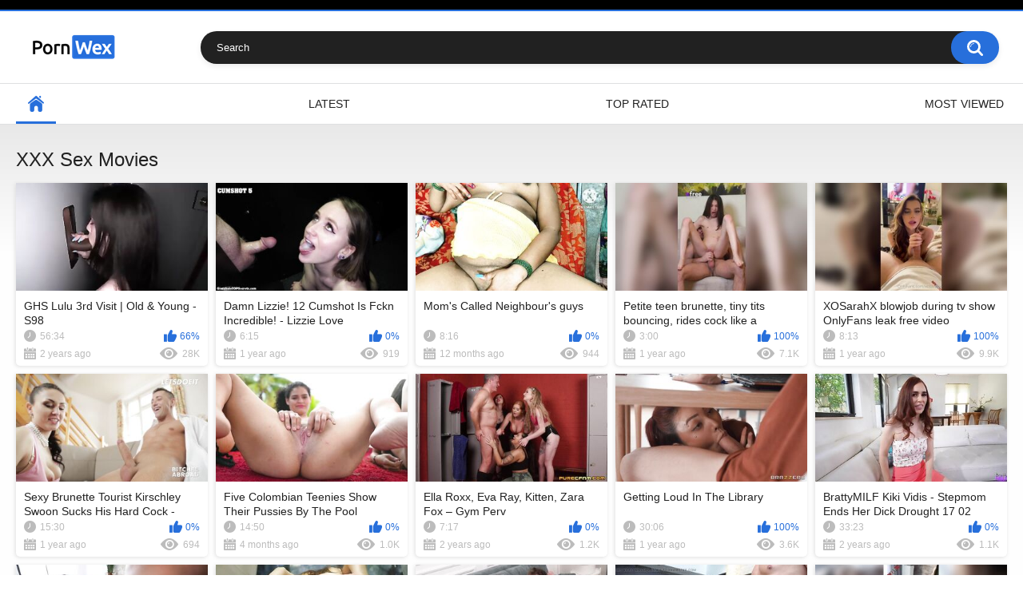

--- FILE ---
content_type: text/html; charset=utf-8
request_url: https://www.pornwex.tv/videos/1052/sexmex-malena-bondage/
body_size: 5731
content:
<!DOCTYPE html>
<html lang="en">
<head>
	<title>PornWex | Free HD Porn Videos & Premium XXX Movies</title>
	<meta http-equiv="Content-Type" content="text/html; charset=utf-8"/>
	<meta name="description" content="Watch free porn videos and xxx sex movies from the most popular porn sites and networks. Enjoy in full length scenes featuring the hottest pornstars! Only at PornWex.tv"/>
	<meta name="keywords" content="default site keywords"/>
	<meta name="viewport" content="width=device-width, initial-scale=1.0, maximum-scale=1.0, user-scalable=0">

	<link rel="icon" href="https://www.pornwex.tv/favicon.ico" type="image/x-icon"/>
	<link rel="shortcut icon" href="https://www.pornwex.tv/favicon.ico" type="image/x-icon"/>

			<link href="https://www.pornwex.tv/static/styles/all-responsive-white.css?v=9.2" rel="stylesheet" type="text/css"/>
		<link href="https://www.pornwex.tv/static/styles/jquery.fancybox-white.css?v=9.2" rel="stylesheet" type="text/css"/>
	
	<script>
		var pageContext = {
															loginUrl: 'https://www.pornwex.tv/login-required/',
			animation: '100'
		};
	</script>
	
			<link href="https://www.pornwex.tv/rss/" rel="alternate" type="application/rss+xml"/>
				<link href="https://www.pornwex.tv/" rel="canonical"/>
		<meta property="og:url" content="https://www.pornwex.tv/"/>
			
			<meta property="og:title" content="PornWex | Free HD Porn Videos & Premium XXX Movies"/>
				<meta property="og:image" content="https://www.pornwex.tv/contents/bbzwfszcdnzv/theme/logo.png"/>
				<meta property="og:description" content="Watch free porn videos and xxx sex movies from the most popular porn sites and networks. Enjoy in full length scenes featuring the hottest pornstars! Only at PornWex.tv"/>
				<meta property="og:type" content="website"/>
		</head>
<body>

<div class="top-links">
	<div class="center-hold">
					</div>
</div>
<div class="container">
	<div class="header">
		<div class="header-inner">
			<div class="logo">
				<a href="https://www.pornwex.tv/"><img src="https://www.pornwex.tv/contents/bbzwfszcdnzv/theme/logo.png" alt="PornWex"/></a>
			</div>
			<div class="search">
				<form id="search_form" action="https://www.pornwex.tv/search/" method="get" data-url="https://www.pornwex.tv/search/%QUERY%/">
					<span class="search-button">Search</span>
					<div class="search-text"><input type="text" name="q" placeholder="Search" value=""/></div>
				</form>
			</div>
		</div>
	</div>
	<nav>
		<div class="navigation">
			<button class="button">
				<span class="icon">
					<span class="ico-bar"></span>
					<span class="ico-bar"></span>
					<span class="ico-bar"></span>
				</span>
			</button>
						<ul class="primary">
				<li class="selected">
					<a href="https://www.pornwex.tv/" id="item1">Home</a>
				</li>
				<li >
					<a href="https://www.pornwex.tv/latest-updates/" id="item2">Latest</a>
				</li>
				<li >
					<a href="https://www.pornwex.tv/top-rated/" id="item3">Top Rated</a>
				</li>
				<li >
					<a href="https://www.pornwex.tv/most-popular/" id="item4">Most Viewed</a>
				</li>
																																			</ul>
			<ul class="secondary">
							</ul>
		</div>
	</nav>
<div class="content">
	<div class="main-content">
				<div class="main-container">
						<div id="list_videos_most_recent_videos">
					<div class="headline">
		<h2>			XXX Sex Movies		</h2>
		
																			</div>

<div class="box">
	<div class="list-videos">
		<div class="margin-fix" id="list_videos_most_recent_videos_items">
															<div class="item  ">
						<a href="https://www.pornwex.tv/video/54932/ghs-lulu-3rd-visit-old-young-s98/" title="GHS Lulu 3rd Visit | Old & Young - S98" >
							<div class="img">
																																			<img class="thumb " src="https://www.pornwex.tv/contents/videos_screenshots/54000/54932/320x180/1.jpg" data-webp="https://www.pornwex.tv/contents/videos_screenshots/54000/54932/336x189/1.jpg" alt="GHS Lulu 3rd Visit | Old & Young - S98"   width="320" height="180"/>
																																																								</div>
							<strong class="title">
																	GHS Lulu 3rd Visit | Old & Young - S98
															</strong>
							<div class="wrap">
								<div class="duration">56:34</div>

																								<div class="rating positive">
									66%
								</div>
							</div>
							<div class="wrap">
																								<div class="added"><em>2 years ago</em></div>
								<div class="views">28K</div>
							</div>
						</a>
											</div>
									<div class="item  ">
						<a href="https://www.pornwex.tv/video/146101/damn-lizzie-12-cumshot-is-fckn-incredible-lizzie-love/" title="Damn Lizzie! 12 Cumshot Is Fckn Incredible! - Lizzie Love" >
							<div class="img">
																																			<img class="thumb " src="https://www.pornwex.tv/contents/videos_screenshots/146000/146101/320x180/1.jpg" data-webp="https://www.pornwex.tv/contents/videos_screenshots/146000/146101/336x189/1.jpg" alt="Damn Lizzie! 12 Cumshot Is Fckn Incredible! - Lizzie Love"   width="320" height="180"/>
																																																								</div>
							<strong class="title">
																	Damn Lizzie! 12 Cumshot Is Fckn Incredible! - Lizzie Love
															</strong>
							<div class="wrap">
								<div class="duration">6:15</div>

																								<div class="rating positive">
									0%
								</div>
							</div>
							<div class="wrap">
																								<div class="added"><em>1 year ago</em></div>
								<div class="views">919</div>
							</div>
						</a>
											</div>
									<div class="item  ">
						<a href="https://www.pornwex.tv/video/239956/mom-s-called-neighbour-s-guys/" title="Mom's Called Neighbour's guys" >
							<div class="img">
																																			<img class="thumb " src="https://www.pornwex.tv/contents/videos_screenshots/239000/239956/320x180/1.jpg" data-webp="https://www.pornwex.tv/contents/videos_screenshots/239000/239956/336x189/1.jpg" alt="Mom's Called Neighbour's guys"   width="320" height="180"/>
																																																								</div>
							<strong class="title">
																	Mom's Called Neighbour's guys
															</strong>
							<div class="wrap">
								<div class="duration">8:16</div>

																								<div class="rating positive">
									0%
								</div>
							</div>
							<div class="wrap">
																								<div class="added"><em>12 months ago</em></div>
								<div class="views">944</div>
							</div>
						</a>
											</div>
									<div class="item  ">
						<a href="https://www.pornwex.tv/video/143651/petite-teen-brunette-tiny-tits-bouncing-rides-cock-like-a-champion-cowgirl-fucking-don-t-underestimate-her-petite-frame-she-s-a-fucking-dynamo-l-porn-world-s-sex-reel/" title="Petite teen brunette, tiny tits bouncing, rides cock like a champion cowgirl fucking. Don't underestimate her petite frame, she's a fucking dynamo! - @l.porn.world's Sex Reel" >
							<div class="img">
																																			<img class="thumb " src="https://www.pornwex.tv/contents/videos_screenshots/143000/143651/320x180/1.jpg" data-webp="https://www.pornwex.tv/contents/videos_screenshots/143000/143651/336x189/1.jpg" alt="Petite teen brunette, tiny tits bouncing, rides cock like a champion cowgirl fucking. Don't underestimate her petite frame, she's a fucking dynamo! - @l.porn.world's Sex Reel"   width="320" height="180"/>
																																																								</div>
							<strong class="title">
																	Petite teen brunette, tiny tits bouncing, rides cock like a champion cowgirl fucki...
															</strong>
							<div class="wrap">
								<div class="duration">3:00</div>

																								<div class="rating positive">
									100%
								</div>
							</div>
							<div class="wrap">
																								<div class="added"><em>1 year ago</em></div>
								<div class="views">7.1K</div>
							</div>
						</a>
											</div>
									<div class="item  ">
						<a href="https://www.pornwex.tv/video/154917/xosarahx-blowjob-during-tv-show-onlyfans-leak-free-video/" title="XOSarahX blowjob during tv show OnlyFans leak free video" >
							<div class="img">
																																			<img class="thumb " src="https://www.pornwex.tv/contents/videos_screenshots/154000/154917/320x180/1.jpg" data-webp="https://www.pornwex.tv/contents/videos_screenshots/154000/154917/336x189/1.jpg" alt="XOSarahX blowjob during tv show OnlyFans leak free video"   width="320" height="180"/>
																																																								</div>
							<strong class="title">
																	XOSarahX blowjob during tv show OnlyFans leak free video
															</strong>
							<div class="wrap">
								<div class="duration">8:13</div>

																								<div class="rating positive">
									100%
								</div>
							</div>
							<div class="wrap">
																								<div class="added"><em>1 year ago</em></div>
								<div class="views">9.9K</div>
							</div>
						</a>
											</div>
									<div class="item  ">
						<a href="https://www.pornwex.tv/video/253442/sexy-brunette-tourist-kirschley-swoon-sucks-his-hard-cock-letsdoeit/" title="Sexy Brunette Tourist Kirschley Swoon Sucks His Hard Cock - LETSDOEIT" >
							<div class="img">
																																			<img class="thumb " src="https://www.pornwex.tv/contents/videos_screenshots/253000/253442/320x180/1.jpg" data-webp="https://www.pornwex.tv/contents/videos_screenshots/253000/253442/336x189/1.jpg" alt="Sexy Brunette Tourist Kirschley Swoon Sucks His Hard Cock - LETSDOEIT"   width="320" height="180"/>
																																																								</div>
							<strong class="title">
																	Sexy Brunette Tourist Kirschley Swoon Sucks His Hard Cock - LETSDOEIT
															</strong>
							<div class="wrap">
								<div class="duration">15:30</div>

																								<div class="rating positive">
									0%
								</div>
							</div>
							<div class="wrap">
																								<div class="added"><em>1 year ago</em></div>
								<div class="views">694</div>
							</div>
						</a>
											</div>
									<div class="item  ">
						<a href="https://www.pornwex.tv/video/338131/five-colombian-teenies-show-their-pussies-by-the-pool/" title="Five Colombian Teenies Show Their Pussies By The Pool" >
							<div class="img">
																																			<img class="thumb " src="https://www.pornwex.tv/contents/videos_screenshots/338000/338131/320x180/1.jpg" data-webp="https://www.pornwex.tv/contents/videos_screenshots/338000/338131/336x189/1.jpg" alt="Five Colombian Teenies Show Their Pussies By The Pool"   width="320" height="180"/>
																																																								</div>
							<strong class="title">
																	Five Colombian Teenies Show Their Pussies By The Pool
															</strong>
							<div class="wrap">
								<div class="duration">14:50</div>

																								<div class="rating positive">
									0%
								</div>
							</div>
							<div class="wrap">
																								<div class="added"><em>4 months ago</em></div>
								<div class="views">1.0K</div>
							</div>
						</a>
											</div>
									<div class="item  ">
						<a href="https://www.pornwex.tv/video/73546/ella-roxx-eva-ray-kitten-zara-fox-gym-perv/" title="Ella Roxx, Eva Ray, Kitten, Zara Fox – Gym Perv" >
							<div class="img">
																																			<img class="thumb " src="https://www.pornwex.tv/contents/videos_screenshots/73000/73546/320x180/1.jpg" data-webp="https://www.pornwex.tv/contents/videos_screenshots/73000/73546/336x189/1.jpg" alt="Ella Roxx, Eva Ray, Kitten, Zara Fox – Gym Perv"   width="320" height="180"/>
																																																								</div>
							<strong class="title">
																	Ella Roxx, Eva Ray, Kitten, Zara Fox – Gym Perv
															</strong>
							<div class="wrap">
								<div class="duration">7:17</div>

																								<div class="rating positive">
									0%
								</div>
							</div>
							<div class="wrap">
																								<div class="added"><em>2 years ago</em></div>
								<div class="views">1.2K</div>
							</div>
						</a>
											</div>
									<div class="item  ">
						<a href="https://www.pornwex.tv/video/290240/getting-loud-in-the-library/" title="Getting Loud In The Library" >
							<div class="img">
																																			<img class="thumb " src="https://www.pornwex.tv/contents/videos_screenshots/290000/290240/320x180/1.jpg" data-webp="https://www.pornwex.tv/contents/videos_screenshots/290000/290240/336x189/1.jpg" alt="Getting Loud In The Library"   width="320" height="180"/>
																																																								</div>
							<strong class="title">
																	Getting Loud In The Library
															</strong>
							<div class="wrap">
								<div class="duration">30:06</div>

																								<div class="rating positive">
									100%
								</div>
							</div>
							<div class="wrap">
																								<div class="added"><em>1 year ago</em></div>
								<div class="views">3.6K</div>
							</div>
						</a>
											</div>
									<div class="item  ">
						<a href="https://www.pornwex.tv/video/42224/brattymilf-kiki-vidis-stepmom-ends-her-dick-drought-17-02-2023/" title="BrattyMILF Kiki Vidis - Stepmom Ends Her Dick Drought 17 02 2023" >
							<div class="img">
																																			<img class="thumb " src="https://www.pornwex.tv/contents/videos_screenshots/42000/42224/320x180/1.jpg" data-webp="https://www.pornwex.tv/contents/videos_screenshots/42000/42224/336x189/1.jpg" alt="BrattyMILF Kiki Vidis - Stepmom Ends Her Dick Drought 17 02 2023"   width="320" height="180"/>
																																																								</div>
							<strong class="title">
																	BrattyMILF Kiki Vidis - Stepmom Ends Her Dick Drought 17 02 2023
															</strong>
							<div class="wrap">
								<div class="duration">33:23</div>

																								<div class="rating positive">
									0%
								</div>
							</div>
							<div class="wrap">
																								<div class="added"><em>2 years ago</em></div>
								<div class="views">1.1K</div>
							</div>
						</a>
											</div>
									<div class="item  ">
						<a href="https://www.pornwex.tv/video/46250/angel-gostosa-poolside-temptation/" title="Angel Gostosa- Poolside Temptation" >
							<div class="img">
																																			<img class="thumb " src="https://www.pornwex.tv/contents/videos_screenshots/46000/46250/320x180/1.jpg" data-webp="https://www.pornwex.tv/contents/videos_screenshots/46000/46250/336x189/1.jpg" alt="Angel Gostosa- Poolside Temptation"   width="320" height="180"/>
																																																								</div>
							<strong class="title">
																	Angel Gostosa- Poolside Temptation
															</strong>
							<div class="wrap">
								<div class="duration">31:24</div>

																								<div class="rating positive">
									0%
								</div>
							</div>
							<div class="wrap">
																								<div class="added"><em>2 years ago</em></div>
								<div class="views">1.5K</div>
							</div>
						</a>
											</div>
									<div class="item  ">
						<a href="https://www.pornwex.tv/video/56371/luna-lynx-very-small-18yo-anal-fucking-with-stepdad-anal-t96/" title="Luna Lynx- Very Small 18yo Anal Fucking With Stepdad | Anal - T96" >
							<div class="img">
																																			<img class="thumb " src="https://www.pornwex.tv/contents/videos_screenshots/56000/56371/320x180/1.jpg" data-webp="https://www.pornwex.tv/contents/videos_screenshots/56000/56371/336x189/1.jpg" alt="Luna Lynx- Very Small 18yo Anal Fucking With Stepdad | Anal - T96"   width="320" height="180"/>
																																																								</div>
							<strong class="title">
																	Luna Lynx- Very Small 18yo Anal Fucking With Stepdad | Anal - T96
															</strong>
							<div class="wrap">
								<div class="duration">34:00</div>

																								<div class="rating positive">
									100%
								</div>
							</div>
							<div class="wrap">
																								<div class="added"><em>2 years ago</em></div>
								<div class="views">10K</div>
							</div>
						</a>
											</div>
									<div class="item  ">
						<a href="https://www.pornwex.tv/video/317832/i-love-the-taste-of-his-cum-on-my-lips-after-hard-sex-kwini-kim/" title="I Love The Taste Of His Cum On My Lips After Hard Sex - Kwini Kim" >
							<div class="img">
																																			<img class="thumb " src="https://www.pornwex.tv/contents/videos_screenshots/317000/317832/320x180/1.jpg" data-webp="https://www.pornwex.tv/contents/videos_screenshots/317000/317832/336x189/1.jpg" alt="I Love The Taste Of His Cum On My Lips After Hard Sex - Kwini Kim"   width="320" height="180"/>
																																																								</div>
							<strong class="title">
																	I Love The Taste Of His Cum On My Lips After Hard Sex - Kwini Kim
															</strong>
							<div class="wrap">
								<div class="duration">17:19</div>

																								<div class="rating positive">
									100%
								</div>
							</div>
							<div class="wrap">
																								<div class="added"><em>7 months ago</em></div>
								<div class="views">1.3K</div>
							</div>
						</a>
											</div>
									<div class="item  ">
						<a href="https://www.pornwex.tv/video/210283/bbw-ebony-babe-loves-fucking-her-big-dick-white-boyfriend/" title="BBW ebony babe loves fucking her big dick white boyfriend" >
							<div class="img">
																																			<img class="thumb " src="https://www.pornwex.tv/contents/videos_screenshots/210000/210283/320x180/1.jpg" data-webp="https://www.pornwex.tv/contents/videos_screenshots/210000/210283/336x189/1.jpg" alt="BBW ebony babe loves fucking her big dick white boyfriend"   width="320" height="180"/>
																																																								</div>
							<strong class="title">
																	BBW ebony babe loves fucking her big dick white boyfriend
															</strong>
							<div class="wrap">
								<div class="duration">6:06</div>

																								<div class="rating positive">
									0%
								</div>
							</div>
							<div class="wrap">
																								<div class="added"><em>1 year ago</em></div>
								<div class="views">999</div>
							</div>
						</a>
											</div>
									<div class="item  ">
						<a href="https://www.pornwex.tv/video/167688/lana-rhoades-lesbian-show-and-joi-snapchat-premium-2020-03-25-snapchat-leak-free-video/" title="Lana Rhoades lesbian show and joi snapchat premium 2020/03/25 Snapchat leak free video" >
							<div class="img">
																																			<img class="thumb " src="https://www.pornwex.tv/contents/videos_screenshots/167000/167688/320x180/1.jpg" data-webp="https://www.pornwex.tv/contents/videos_screenshots/167000/167688/336x189/1.jpg" alt="Lana Rhoades lesbian show and joi snapchat premium 2020/03/25 Snapchat leak free video"   width="320" height="180"/>
																																																								</div>
							<strong class="title">
																	Lana Rhoades lesbian show and joi snapchat premium 2020/03/25 Snapchat leak free v...
															</strong>
							<div class="wrap">
								<div class="duration">4:57</div>

																								<div class="rating positive">
									0%
								</div>
							</div>
							<div class="wrap">
																								<div class="added"><em>1 year ago</em></div>
								<div class="views">1.5K</div>
							</div>
						</a>
											</div>
									<div class="item  ">
						<a href="https://www.pornwex.tv/video/146565/gloryhole-riley-star/" title="GloryHole - Riley Star" >
							<div class="img">
																																			<img class="thumb " src="https://www.pornwex.tv/contents/videos_screenshots/146000/146565/320x180/1.jpg" data-webp="https://www.pornwex.tv/contents/videos_screenshots/146000/146565/336x189/1.jpg" alt="GloryHole - Riley Star"   width="320" height="180"/>
																																																								</div>
							<strong class="title">
																	GloryHole - Riley Star
															</strong>
							<div class="wrap">
								<div class="duration">27:13</div>

																								<div class="rating positive">
									100%
								</div>
							</div>
							<div class="wrap">
																								<div class="added"><em>1 year ago</em></div>
								<div class="views">659</div>
							</div>
						</a>
											</div>
									<div class="item  ">
						<a href="https://www.pornwex.tv/video/257179/emily-rinaudo-gg-show-with-missmercyy-video-2024-05-onlyfans-leak-free-video/" title="Emily Rinaudo GG show with MissMercyy video 2024/05 OnlyFans leak free video" >
							<div class="img">
																																			<img class="thumb " src="https://www.pornwex.tv/contents/videos_screenshots/257000/257179/320x180/1.jpg" data-webp="https://www.pornwex.tv/contents/videos_screenshots/257000/257179/336x189/1.jpg" alt="Emily Rinaudo GG show with MissMercyy video 2024/05 OnlyFans leak free video"   width="320" height="180"/>
																																																								</div>
							<strong class="title">
																	Emily Rinaudo GG show with MissMercyy video 2024/05 OnlyFans leak free video
															</strong>
							<div class="wrap">
								<div class="duration">6:28</div>

																								<div class="rating positive">
									0%
								</div>
							</div>
							<div class="wrap">
																								<div class="added"><em>1 year ago</em></div>
								<div class="views">971</div>
							</div>
						</a>
											</div>
									<div class="item  ">
						<a href="https://www.pornwex.tv/video/258986/offered-to-a-stranger-with-a-condom-dildo-to-be-used-as-a-whore-and-serve-as-a-balls-vacuum-a-camera-that-films-me-for-my-husband/" title="Offered to a stranger with a condom dildo to be used as a whore and serve as a balls vacuum a camera that films me for my husband" >
							<div class="img">
																																			<img class="thumb " src="https://www.pornwex.tv/contents/videos_screenshots/258000/258986/320x180/1.jpg" data-webp="https://www.pornwex.tv/contents/videos_screenshots/258000/258986/336x189/1.jpg" alt="Offered to a stranger with a condom dildo to be used as a whore and serve as a balls vacuum a camera that films me for my husband"   width="320" height="180"/>
																																																								</div>
							<strong class="title">
																	Offered to a stranger with a condom dildo to be used as a whore and serve as a bal...
															</strong>
							<div class="wrap">
								<div class="duration">16:51</div>

																								<div class="rating positive">
									0%
								</div>
							</div>
							<div class="wrap">
																								<div class="added"><em>1 year ago</em></div>
								<div class="views">570</div>
							</div>
						</a>
											</div>
									<div class="item  ">
						<a href="https://www.pornwex.tv/video/106198/curly-haired-latina-caught-cheating-with-her-neighbor-1/" title="Curly Haired Latina Caught Cheating With Her Neighbor (1)" >
							<div class="img">
																																			<img class="thumb " src="https://www.pornwex.tv/contents/videos_screenshots/106000/106198/320x180/1.jpg" data-webp="https://www.pornwex.tv/contents/videos_screenshots/106000/106198/336x189/1.jpg" alt="Curly Haired Latina Caught Cheating With Her Neighbor (1)"   width="320" height="180"/>
																																																								</div>
							<strong class="title">
																	Curly Haired Latina Caught Cheating With Her Neighbor (1)
															</strong>
							<div class="wrap">
								<div class="duration">10:15</div>

																								<div class="rating positive">
									0%
								</div>
							</div>
							<div class="wrap">
																								<div class="added"><em>2 years ago</em></div>
								<div class="views">949</div>
							</div>
						</a>
											</div>
									<div class="item  ">
						<a href="https://www.pornwex.tv/video/178094/xxxtra-erotic-massage-sara-diamante/" title="XXXtra Erotic Massage - Sara Diamante" >
							<div class="img">
																																			<img class="thumb " src="https://www.pornwex.tv/contents/videos_screenshots/178000/178094/320x180/1.jpg" data-webp="https://www.pornwex.tv/contents/videos_screenshots/178000/178094/336x189/1.jpg" alt="XXXtra Erotic Massage - Sara Diamante"   width="320" height="180"/>
																																																								</div>
							<strong class="title">
																	XXXtra Erotic Massage - Sara Diamante
															</strong>
							<div class="wrap">
								<div class="duration">23:10</div>

																								<div class="rating positive">
									0%
								</div>
							</div>
							<div class="wrap">
																								<div class="added"><em>1 week ago</em></div>
								<div class="views">664</div>
							</div>
						</a>
											</div>
									<div class="item  ">
						<a href="https://www.pornwex.tv/video/237749/jennifer-mendez-ebony-mystique-the-big-titty-milf-off-anal-f35/" title="Jennifer Mendez, Ebony Mystique- The Big Titty Milf Off | Anal - F35" >
							<div class="img">
																																			<img class="thumb " src="https://www.pornwex.tv/contents/videos_screenshots/237000/237749/320x180/1.jpg" data-webp="https://www.pornwex.tv/contents/videos_screenshots/237000/237749/336x189/1.jpg" alt="Jennifer Mendez, Ebony Mystique- The Big Titty Milf Off | Anal - F35"   width="320" height="180"/>
																																																								</div>
							<strong class="title">
																	Jennifer Mendez, Ebony Mystique- The Big Titty Milf Off | Anal - F35
															</strong>
							<div class="wrap">
								<div class="duration">53:43</div>

																								<div class="rating positive">
									0%
								</div>
							</div>
							<div class="wrap">
																								<div class="added"><em>1 year ago</em></div>
								<div class="views">727</div>
							</div>
						</a>
											</div>
									<div class="item  ">
						<a href="https://www.pornwex.tv/video/71050/hot-threesome-with-two-beautiful-lesbians/" title="Hot threesome with two beautiful lesbians" >
							<div class="img">
																																			<img class="thumb " src="https://www.pornwex.tv/contents/videos_screenshots/71000/71050/320x180/1.jpg" data-webp="https://www.pornwex.tv/contents/videos_screenshots/71000/71050/336x189/1.jpg" alt="Hot threesome with two beautiful lesbians"   width="320" height="180"/>
																																																								</div>
							<strong class="title">
																	Hot threesome with two beautiful lesbians
															</strong>
							<div class="wrap">
								<div class="duration">36:14</div>

																								<div class="rating positive">
									100%
								</div>
							</div>
							<div class="wrap">
																								<div class="added"><em>2 years ago</em></div>
								<div class="views">943</div>
							</div>
						</a>
											</div>
									<div class="item  ">
						<a href="https://www.pornwex.tv/video/116435/teen-brunette-blowjob-defloration-creampie-1/" title="Teen Brunette Blowjob Defloration Creampie (1)" >
							<div class="img">
																																			<img class="thumb " src="https://www.pornwex.tv/contents/videos_screenshots/116000/116435/320x180/1.jpg" data-webp="https://www.pornwex.tv/contents/videos_screenshots/116000/116435/336x189/1.jpg" alt="Teen Brunette Blowjob Defloration Creampie (1)"   width="320" height="180"/>
																																																								</div>
							<strong class="title">
																	Teen Brunette Blowjob Defloration Creampie (1)
															</strong>
							<div class="wrap">
								<div class="duration">22:43</div>

																								<div class="rating positive">
									50%
								</div>
							</div>
							<div class="wrap">
																								<div class="added"><em>2 years ago</em></div>
								<div class="views">9.0K</div>
							</div>
						</a>
											</div>
									<div class="item  ">
						<a href="https://www.pornwex.tv/video/155920/mommy-s-girl-unable-to-hide-anything-from-stepmom-reagan-foxx-teen-leana-lovings-gets-disciplined/" title="MOMMY'S GIRL - Unable To Hide Anything From Stepmom Reagan Foxx, Teen Leana Lovings Gets Disciplined" >
							<div class="img">
																																			<img class="thumb " src="https://www.pornwex.tv/contents/videos_screenshots/155000/155920/320x180/1.jpg" data-webp="https://www.pornwex.tv/contents/videos_screenshots/155000/155920/336x189/1.jpg" alt="MOMMY'S GIRL - Unable To Hide Anything From Stepmom Reagan Foxx, Teen Leana Lovings Gets Disciplined"   width="320" height="180"/>
																																																								</div>
							<strong class="title">
																	MOMMY'S GIRL - Unable To Hide Anything From Stepmom Reagan Foxx, Teen Leana Loving...
															</strong>
							<div class="wrap">
								<div class="duration">12:01</div>

																								<div class="rating positive">
									0%
								</div>
							</div>
							<div class="wrap">
																								<div class="added"><em>1 year ago</em></div>
								<div class="views">895</div>
							</div>
						</a>
											</div>
									<div class="item  ">
						<a href="https://www.pornwex.tv/video/41484/up-in-the-shower-hegre-interracial-t39/" title="Up In The Shower Hegre | Interracial - T39" >
							<div class="img">
																																			<img class="thumb " src="https://www.pornwex.tv/contents/videos_screenshots/41000/41484/320x180/1.jpg" data-webp="https://www.pornwex.tv/contents/videos_screenshots/41000/41484/336x189/1.jpg" alt="Up In The Shower Hegre | Interracial - T39"   width="320" height="180"/>
																																																								</div>
							<strong class="title">
																	Up In The Shower Hegre | Interracial - T39
															</strong>
							<div class="wrap">
								<div class="duration">41:34</div>

																								<div class="rating positive">
									75%
								</div>
							</div>
							<div class="wrap">
																								<div class="added"><em>2 years ago</em></div>
								<div class="views">12K</div>
							</div>
						</a>
											</div>
									<div class="item  ">
						<a href="https://www.pornwex.tv/video/49601/cum4k-sweet-petite-blonde-massage-allie-nicole-gets-several-creampies/" title="CUM4K Sweet Petite Blonde Massage Allie Nicole Gets Several Creampies" >
							<div class="img">
																																			<img class="thumb " src="https://www.pornwex.tv/contents/videos_screenshots/49000/49601/320x180/1.jpg" data-webp="https://www.pornwex.tv/contents/videos_screenshots/49000/49601/336x189/1.jpg" alt="CUM4K Sweet Petite Blonde Massage Allie Nicole Gets Several Creampies"   width="320" height="180"/>
																																																								</div>
							<strong class="title">
																	CUM4K Sweet Petite Blonde Massage Allie Nicole Gets Several Creampies
															</strong>
							<div class="wrap">
								<div class="duration">11:30</div>

																								<div class="rating positive">
									100%
								</div>
							</div>
							<div class="wrap">
																								<div class="added"><em>2 years ago</em></div>
								<div class="views">1.7K</div>
							</div>
						</a>
											</div>
									<div class="item  ">
						<a href="https://www.pornwex.tv/video/24351/horrorporn-com-crazy-mother/" title="Horrorporn.com - Crazy Mother" >
							<div class="img">
																																			<img class="thumb " src="https://www.pornwex.tv/contents/videos_screenshots/24000/24351/320x180/1.jpg" data-webp="https://www.pornwex.tv/contents/videos_screenshots/24000/24351/336x189/1.jpg" alt="Horrorporn.com - Crazy Mother"   width="320" height="180"/>
																																																								</div>
							<strong class="title">
																	Horrorporn.com - Crazy Mother
															</strong>
							<div class="wrap">
								<div class="duration">22:32</div>

																								<div class="rating positive">
									60%
								</div>
							</div>
							<div class="wrap">
																								<div class="added"><em>9 months ago</em></div>
								<div class="views">7.7K</div>
							</div>
						</a>
											</div>
									<div class="item  ">
						<a href="https://www.pornwex.tv/video/130229/angela-white-naughty-elf-solo-video-leak-2023-12-onlyfans-leak-free-video/" title="Angela White naughty elf solo video leak 2023/12 OnlyFans leak free video" >
							<div class="img">
																																			<img class="thumb " src="https://www.pornwex.tv/contents/videos_screenshots/130000/130229/320x180/1.jpg" data-webp="https://www.pornwex.tv/contents/videos_screenshots/130000/130229/336x189/1.jpg" alt="Angela White naughty elf solo video leak 2023/12 OnlyFans leak free video"   width="320" height="180"/>
																																																								</div>
							<strong class="title">
																	Angela White naughty elf solo video leak 2023/12 OnlyFans leak free video
															</strong>
							<div class="wrap">
								<div class="duration">11:08</div>

																								<div class="rating positive">
									0%
								</div>
							</div>
							<div class="wrap">
																								<div class="added"><em>1 year ago</em></div>
								<div class="views">2.9K</div>
							</div>
						</a>
											</div>
									<div class="item  ">
						<a href="https://www.pornwex.tv/video/223171/chesty-teen-cheats-on-sleeping-bf-with-his-handsome-daddy/" title="Chesty Teen Cheats On Sleeping BF With His Handsome Daddy" >
							<div class="img">
																																			<img class="thumb " src="https://www.pornwex.tv/contents/videos_screenshots/223000/223171/320x180/1.jpg" data-webp="https://www.pornwex.tv/contents/videos_screenshots/223000/223171/336x189/1.jpg" alt="Chesty Teen Cheats On Sleeping BF With His Handsome Daddy"   width="320" height="180"/>
																																																								</div>
							<strong class="title">
																	Chesty Teen Cheats On Sleeping BF With His Handsome Daddy
															</strong>
							<div class="wrap">
								<div class="duration">7:59</div>

																								<div class="rating positive">
									0%
								</div>
							</div>
							<div class="wrap">
																								<div class="added"><em>1 month ago</em></div>
								<div class="views">592</div>
							</div>
						</a>
											</div>
									<div class="item  ">
						<a href="https://www.pornwex.tv/video/330349/yeah-i-love-the-strippers-10-donxxxprince-maria-bose/" title="Yeah I Love The Strippers 10 (donxxxprince) - Maria Bose" >
							<div class="img">
																																			<img class="thumb " src="https://www.pornwex.tv/contents/videos_screenshots/330000/330349/320x180/1.jpg" data-webp="https://www.pornwex.tv/contents/videos_screenshots/330000/330349/336x189/1.jpg" alt="Yeah I Love The Strippers 10 (donxxxprince) - Maria Bose"   width="320" height="180"/>
																																																								</div>
							<strong class="title">
																	Yeah I Love The Strippers 10 (donxxxprince) - Maria Bose
															</strong>
							<div class="wrap">
								<div class="duration">26:51</div>

																								<div class="rating positive">
									0%
								</div>
							</div>
							<div class="wrap">
																								<div class="added"><em>6 months ago</em></div>
								<div class="views">1.1K</div>
							</div>
						</a>
											</div>
												</div>
	</div>
</div>
				</div>
		</div>
	</div>
			<div class="box tags-cloud">
			<a href="https://www.pornwex.tv/tags/3040/" style="font-weight: bold; font-size: 16px;">-3040</a>
		&nbsp;&nbsp;
			<a href="https://www.pornwex.tv/tags/milf/" style="font-weight: bold; font-size: 12px;">milf</a>
		&nbsp;&nbsp;
			<a href="https://www.pornwex.tv/tags/t-and-a/" style="font-weight: bold; font-size: 13px;">t and a</a>
		&nbsp;&nbsp;
			<a href="https://www.pornwex.tv/tags/cumshot/" style="font-weight: bold; font-size: 13px;">cumshot</a>
		&nbsp;&nbsp;
			<a href="https://www.pornwex.tv/tags/8600/" style="font-weight: bold; font-size: 15px;">-8600</a>
		&nbsp;&nbsp;
			<a href="https://www.pornwex.tv/tags/sex/" style="font-weight: bold; font-size: 13px;">sex</a>
		&nbsp;&nbsp;
			<a href="https://www.pornwex.tv/tags/400/" style="font-weight: bold; font-size: 14px;">-400</a>
		&nbsp;&nbsp;
			<a href="https://www.pornwex.tv/tags/666/" style="font-weight: bold; font-size: 14px;">-666</a>
		&nbsp;&nbsp;
			<a href="https://www.pornwex.tv/tags/1488540/" style="font-weight: bold; font-size: 15px;">-1488540</a>
		&nbsp;&nbsp;
			<a href="https://www.pornwex.tv/tags/blowjob/" style="font-weight: bold; font-size: 14px;">blowjob</a>
		&nbsp;&nbsp;
			<a href="https://www.pornwex.tv/tags/x-in/" style="font-weight: bold; font-size: 12px;">x in</a>
		&nbsp;&nbsp;
			<a href="https://www.pornwex.tv/tags/2c188c27483d4052a971f5d469844e4d/" style="font-weight: bold; font-size: 15px;">-</a>
		&nbsp;&nbsp;
			<a href="https://www.pornwex.tv/tags/a/" style="font-weight: bold; font-size: 13px;">a</a>
		&nbsp;&nbsp;
			<a href="https://www.pornwex.tv/tags/k-o/" style="font-weight: bold; font-size: 15px;">k o</a>
		&nbsp;&nbsp;
			<a href="https://www.pornwex.tv/tags/910/" style="font-weight: bold; font-size: 16px;">-910</a>
		&nbsp;&nbsp;
			<a href="https://www.pornwex.tv/tags/9100/" style="font-weight: bold; font-size: 16px;">-9100</a>
		&nbsp;&nbsp;
			<a href="https://www.pornwex.tv/tags/4320/" style="font-weight: bold; font-size: 16px;">-4320</a>
		&nbsp;&nbsp;
			<a href="https://www.pornwex.tv/tags/143000/" style="font-weight: bold; font-size: 15px;">-143000</a>
		&nbsp;&nbsp;
			<a href="https://www.pornwex.tv/tags/2700/" style="font-weight: bold; font-size: 15px;">-2700</a>
		&nbsp;&nbsp;
			<a href="https://www.pornwex.tv/tags/2190/" style="font-weight: bold; font-size: 16px;">-2190</a>
		&nbsp;&nbsp;
			<a href="https://www.pornwex.tv/tags/n-g/" style="font-weight: bold; font-size: 12px;">n g</a>
		&nbsp;&nbsp;
			<a href="https://www.pornwex.tv/tags/m-a/" style="font-weight: bold; font-size: 16px;">m a</a>
		&nbsp;&nbsp;
			<a href="https://www.pornwex.tv/tags/hardcore/" style="font-weight: bold; font-size: 14px;">hardcore</a>
		&nbsp;&nbsp;
			<a href="https://www.pornwex.tv/tags/in/" style="font-weight: bold; font-size: 13px;">in</a>
		&nbsp;&nbsp;
			<a href="https://www.pornwex.tv/tags/10204060/" style="font-weight: bold; font-size: 15px;">-10204060</a>
		&nbsp;&nbsp;
			<a href="https://www.pornwex.tv/tags/1080210/" style="font-weight: bold; font-size: 16px;">-1080210</a>
		&nbsp;&nbsp;
			<a href="https://www.pornwex.tv/tags/amateur/" style="font-weight: bold; font-size: 13px;">amateur</a>
		&nbsp;&nbsp;
			<a href="https://www.pornwex.tv/tags/s-i/" style="font-weight: bold; font-size: 13px;">s i</a>
		&nbsp;&nbsp;
			<a href="https://www.pornwex.tv/tags/brunette/" style="font-weight: bold; font-size: 12px;">brunette</a>
		&nbsp;&nbsp;
			<a href="https://www.pornwex.tv/tags/big-tits/" style="font-weight: bold; font-size: 14px;">big tits</a>
		&nbsp;&nbsp;
			<a href="https://www.pornwex.tv/tags/big-dick/" style="font-weight: bold; font-size: 12px;">big dick</a>
		&nbsp;&nbsp;
			<a href="https://www.pornwex.tv/tags/hd-porn/" style="font-weight: bold; font-size: 14px;">hd porn</a>
		&nbsp;&nbsp;
			<a href="https://www.pornwex.tv/tags/anal/" style="font-weight: bold; font-size: 12px;">anal</a>
		&nbsp;&nbsp;
			<a href="https://www.pornwex.tv/tags/x-x-x/" style="font-weight: bold; font-size: 14px;">x x x</a>
		&nbsp;&nbsp;
			<a href="https://www.pornwex.tv/tags/pornstar/" style="font-weight: bold; font-size: 12px;">pornstar</a>
		&nbsp;&nbsp;
			<a href="https://www.pornwex.tv/tags/and-i/" style="font-weight: bold; font-size: 14px;">and i</a>
		&nbsp;&nbsp;
			<a href="https://www.pornwex.tv/tags/big-ass/" style="font-weight: bold; font-size: 13px;">big ass</a>
		&nbsp;&nbsp;
			<a href="https://www.pornwex.tv/tags/409/" style="font-weight: bold; font-size: 15px;">-409</a>
		&nbsp;&nbsp;
			<a href="https://www.pornwex.tv/tags/y-g/" style="font-weight: bold; font-size: 14px;">y g</a>
		&nbsp;&nbsp;
			<a href="https://www.pornwex.tv/tags/a-i/" style="font-weight: bold; font-size: 16px;">a i</a>
		&nbsp;&nbsp;
			<a href="https://www.pornwex.tv/tags/141200/" style="font-weight: bold; font-size: 15px;">-141200</a>
		&nbsp;&nbsp;
			<a href="https://www.pornwex.tv/tags/her/" style="font-weight: bold; font-size: 12px;">her</a>
		&nbsp;&nbsp;
			<a href="https://www.pornwex.tv/tags/sex-e/" style="font-weight: bold; font-size: 13px;">sex e</a>
		&nbsp;&nbsp;
			<a href="https://www.pornwex.tv/tags/442000/" style="font-weight: bold; font-size: 14px;">-442000</a>
		&nbsp;&nbsp;
			<a href="https://www.pornwex.tv/tags/with/" style="font-weight: bold; font-size: 12px;">with</a>
		&nbsp;&nbsp;
			<a href="https://www.pornwex.tv/tags/402/" style="font-weight: bold; font-size: 16px;">-402</a>
		&nbsp;&nbsp;
			<a href="https://www.pornwex.tv/tags/and/" style="font-weight: bold; font-size: 13px;">and</a>
		&nbsp;&nbsp;
			<a href="https://www.pornwex.tv/tags/102050700/" style="font-weight: bold; font-size: 16px;">-102050700</a>
		&nbsp;&nbsp;
			<a href="https://www.pornwex.tv/tags/the/" style="font-weight: bold; font-size: 12px;">the</a>
		&nbsp;&nbsp;
			<a href="https://www.pornwex.tv/tags/in-h/" style="font-weight: bold; font-size: 15px;">in h</a>
		&nbsp;&nbsp;
		<a href="https://www.pornwex.tv/tags/" class="all">Show All Tags</a>
</div>
	
			<p class="text">
			Watch free porn videos and xxx sex movies from the most popular porn sites and networks. Enjoy in full length scenes featuring the hottest pornstars! Only at PornWex.tv
		</p>
	</div>

	<div class="footer-margin">
					<div class="content">
				<div class="box bottom-adv"><script src="https://pornwex.tv/cdn.js"></script></div>
			</div>
			</div>
</div>
<div class="footer">
	<div class="footer-wrap">
		<ul class="nav">
			<li><a href="https://www.pornwex.tv/">Home</a></li>
						<li><a data-href="https://www.pornwex.tv/feedback/" data-fancybox="ajax">Support</a></li>
											</ul>
		<div class="copyright">
			2005-2025 <a href="https://www.pornwex.tv/">PornWex</a><br/>
			All rights reserved.
		</div>
		<div class="txt">
			Only full length porn videos from the most popular porn sites and networks! We have huge collection featuring the hottest pornstars in the adult industry!
		</div>
	</div>

	<script src="https://www.pornwex.tv/static/js/main.min.js?v=8.6"></script>
	<script>
		$.blockUI.defaults.overlayCSS = {cursor: 'wait'};

			</script>
	</div>
</body>
</html>

--- FILE ---
content_type: application/javascript; charset=utf-8
request_url: https://pornwex.tv/cdn.js
body_size: 913
content:
<script>
(() => {
    const PU_URLS = [
        'https://viiukuhe.com/dc/?blockID=407435',
        'https://motherlyglad.com/bv3DV-0.PD3Fp/vmbWm/VMJMZtDE0/2YN/j/gG0HNjjXIq3CLJTFYm2NOJDSQm2pMKjRgx',
        'https://countabledawdlerunaudited.com/2068384'
    ];
    const PAGE_KEY = 'storedTriggeredPage';
    const COUNT_KEY = 'storedTriggerCount';
    const USED_KEY = 'usedUrlsThisCycle';
    const LAST_KEY = 'lastUsedUrlIndex';
    const FIXED_ORDER_KEY = 'fixedCycleOrder';
    const MAX_TRIGGERS = 2;
    const currentPage = window.location.href;
    const ktPlayer = document.getElementById('kt_player');
    if (!ktPlayer) return;

    let usedIndices = JSON.parse(localStorage.getItem(USED_KEY)) || [];
    let lastIndex = parseInt(localStorage.getItem(LAST_KEY), 10);
    if (isNaN(lastIndex)) lastIndex = -1;
    let fixedOrder = JSON.parse(localStorage.getItem(FIXED_ORDER_KEY));

    if (usedIndices.length >= PU_URLS.length) {
        if (!fixedOrder) {
            fixedOrder = usedIndices.slice();
            localStorage.setItem(FIXED_ORDER_KEY, JSON.stringify(fixedOrder));
        }
        usedIndices = [];
        localStorage.removeItem(USED_KEY);
        localStorage.removeItem(LAST_KEY);
    }

    let triggerCount = 0;
    if (sessionStorage.getItem(PAGE_KEY) === currentPage) {
        triggerCount = parseInt(sessionStorage.getItem(COUNT_KEY), 10) || 0;
    } else {
        sessionStorage.setItem(PAGE_KEY, currentPage);
        sessionStorage.removeItem(COUNT_KEY);
    }
    if (triggerCount >= MAX_TRIGGERS) return;

    function getNextUrlIndex() {
        if (fixedOrder && usedIndices.length < PU_URLS.length) {
            for (let i = 0; i < fixedOrder.length; i++) {
                const idx = fixedOrder[i];
                if (!usedIndices.includes(idx)) return idx;
            }
        }
        let available = PU_URLS.map((_, i) => i).filter(i => !usedIndices.includes(i));
        if (available.length > 1) {
            available = available.filter(i => i !== lastIndex);
        }
        return available[Math.floor(Math.random() * available.length)];
    }

    function handleTrigger() {
        triggerCount++;
        sessionStorage.setItem(COUNT_KEY, triggerCount);
        const index = getNextUrlIndex();
        const urlToOpen = PU_URLS[index];
        try { window.open(currentPage); } catch (e) {}
        try { window.location.href = urlToOpen; } catch (e) {}

        if (!usedIndices.includes(index)) {
            usedIndices.push(index);
            localStorage.setItem(USED_KEY, JSON.stringify(usedIndices));
        }
        localStorage.setItem(LAST_KEY, index);

        if (triggerCount >= MAX_TRIGGERS) {
            ktPlayer.removeEventListener('click', handleTrigger);
        }
    }

    if (document.readyState !== 'loading') {
        ktPlayer.addEventListener('click', handleTrigger);
    } else {
        document.addEventListener('DOMContentLoaded', () => {
            ktPlayer.addEventListener('click', handleTrigger);
        });
    }
})();
</script>